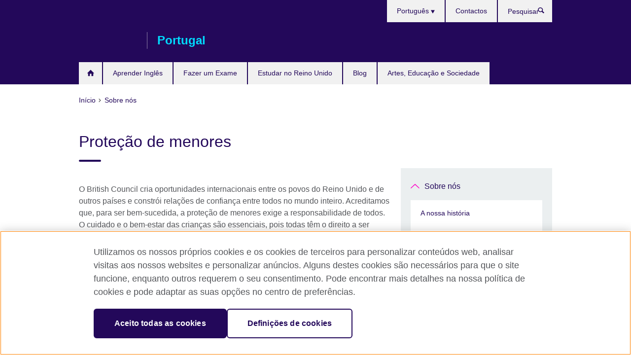

--- FILE ---
content_type: text/html; charset=utf-8
request_url: https://www.britishcouncil.pt/sobre/protecao-menores
body_size: 10330
content:
<!DOCTYPE html>
<html lang="pt"
      dir="ltr"
      class="ltr">
<head>
  <!--[if IE]><![endif]-->
<meta http-equiv="Content-Type" content="text/html; charset=utf-8" />
<script> dataLayer = [{"pageTitle":"Prote\u00e7\u00e3o de menores","pageCategory":"general_info"}] </script>
<!-- OneTrust Cookies Consent Notice start -->
    <script>window.dataLayer = window.dataLayer || []; function gtag(){dataLayer.push(arguments);} gtag("set", "developer_id.dNzMyY2", true); gtag("consent", "default", {"analytics_storage": "denied"}); gtag("consent", "default", {"ad_storage": "denied"}); gtag("consent", "default", {"ad_personalization": "denied"}); gtag("consent", "default", {"ad_user_data": "denied"});</script>
	<script src="https://cdn.cookielaw.org/scripttemplates/otSDKStub.js" data-document-language="true"
	type="text/javascript" charset="UTF-8" data-domain-script="f4a8092b-8efd-4620-8766-88710d472242"></script>
	<script type="text/javascript">
	function OptanonWrapper() { }
	</script><!-- OneTrust Cookies Consent Notice end --><!-- Google Tag Manager -->
<script>
  (function (w,d,s,l,i) {
w[l] = w[l]||[];w[l].push({'gtm.start':new Date().getTime(),event:'gtm.js'});var f = d.getElementsByTagName(s)[0],j = d.createElement(s),dl = l != 'dataLayer' ? '&l=' + l : '';j.async = true;j.src = '//www.googletagmanager.com/gtm.js?id=' + i + dl;f.parentNode.insertBefore(j,f);})(window,document,'script','dataLayer','GTM-CM5N');
</script>
<!-- End Google Tag Manager -->
<meta name="WT.sp" content="Portugal" />
<link href="https://www.britishcouncil.pt/sobre/protecao-menores" rel="alternate"  hreflang="x-default" /><link href="https://www.britishcouncil.pt/sobre/protecao-menores" rel="alternate" hreflang="pt-PT" />
<link href="https://www.britishcouncil.pt/en/about/child-protection" rel="alternate" hreflang="en-PT" />
<meta property="og:image" content="https://www.britishcouncil.pt/sites/default/files/_solas_banners_1.png" />
<link rel="shortcut icon" href="https://www.britishcouncil.pt/profiles/solas2/themes/solas_ui/favicon.ico" type="image/vnd.microsoft.icon" />
<meta name="description" content="Consideramos que o cuidado e o bem-estar das crianças são fundamentais e que todas as crianças têm o direito a ser protegidas de todo o tipo de maus-tratos e abusos." />
<link rel="canonical" href="https://www.britishcouncil.pt/sobre/protecao-menores" />
<meta name="twitter:dnt" content="on" />
  <title>Proteção de menores | British Council</title>
  <meta http-equiv="X-UA-Compatible" content="IE=edge">
  <meta name="HandheldFriendly" content="True">
  <meta name="MobileOptimized" content="320">
  <meta name="viewport" content="width=device-width, initial-scale=1.0">
  <!-- iOS -->
  <link rel="apple-touch-icon" sizes="76x76"
        href="/profiles/solas2/themes/solas_ui/favicons/touch-icon-ipad.png">
  <link rel="apple-touch-icon" sizes="180x180"
        href="/profiles/solas2/themes/solas_ui/favicons/apple-touch-icon.png">
  <!-- Safari -->
  <link rel="mask-icon" color="#23085a"
        href="/profiles/solas2/themes/solas_ui/favicons/safari-pinned-tab.svg">
  <!-- Android -->
  <link rel="shortcut icon" sizes="192x192"
        href="/profiles/solas2/themes/solas_ui/favicons/android-chrome-192x192.png">
  <!-- Microsoft -->
  <meta name="msapplication-TileColor" content="#23085a">
  <meta name="msapplication-config" content="/favicons/browserconfig.xml">
  <meta name="theme-color" content="#ffffff">
  <meta http-equiv="cleartype" content="on">
  <link type="text/css" rel="stylesheet" href="/sites/default/files/advagg_css/css__gUwrWmDSCYDpNT-ZgT90lg3qnBO5bhMRTuszI3FZdGE__NddIO3YqwbFuLJ1SpObv95pgccLJqWX0xe4khRt6KhE__zZL1cRrSZdZo5ZncA6ys6YYm6ABJIlkU5Y7jNJc8soc.css" media="all" />
<link type="text/css" rel="stylesheet" href="https://sui.britishcouncil.org/2.1.0/css/bc-theme.css" media="all" />
<link type="text/css" rel="stylesheet" href="/sites/default/files/advagg_css/css__Qm_FGKabSabE_jWivk8Psan4sj7vWDhUfhV-yIWJQts__pPIAwEbg4s8bg9Cd5Pyut31kpi25dPreoMgRIIzILiE__zZL1cRrSZdZo5ZncA6ys6YYm6ABJIlkU5Y7jNJc8soc.css" media="all" />
  <script src="/sites/default/files/advagg_js/js__XKqiBvZcB9K0EtZgl_-1bz5LyPEH_u8ah8XcuScspq8__2YujpmtfV0cviqjpUJ84wujhW7ha_JqiXl85CalCQYI__zZL1cRrSZdZo5ZncA6ys6YYm6ABJIlkU5Y7jNJc8soc.js"></script>
<script src="/sites/default/files/advagg_js/js__eYiAm2GBf9Pa-kUJgRFgh9_ZW8m1oBIZfMIxZijeUxE__--6VVGcRgUtQnZAJlJTHVEjtioA1otSZE34ubE_QiMo__zZL1cRrSZdZo5ZncA6ys6YYm6ABJIlkU5Y7jNJc8soc.js"></script>
<script src="/sites/default/files/advagg_js/js__oC8AbQwYoZ89vs9HSfxHMKF0MrBQknufLpVnOAdBq4M__QtNEuQKpa6Tik0G3OrkfFrfugeW7jlXO2DiLXHvn1SQ__zZL1cRrSZdZo5ZncA6ys6YYm6ABJIlkU5Y7jNJc8soc.js"></script>
<script src="/sites/default/files/advagg_js/js__wRlYfEmJm6hjfvuapzq0pNOWP4LXmYMTM_tG7fZ_Bso__BsaKROlqVoH1U-25O4BHSOvj0FOd9mpaW6cDEgy8HfE__zZL1cRrSZdZo5ZncA6ys6YYm6ABJIlkU5Y7jNJc8soc.js"></script>
<script src="/sites/default/files/advagg_js/js__8P-A628TjkVaWCsCKOrzna9OCN-rc39C6C5trp5RFPc__D6lH7qBKCon04HbHf8blti--3zoDsh24nnLyNcZuprw__zZL1cRrSZdZo5ZncA6ys6YYm6ABJIlkU5Y7jNJc8soc.js"></script>
<script>
<!--//--><![CDATA[//><!--
jQuery.extend(Drupal.settings, {"basePath":"\/","pathPrefix":"","setHasJsCookie":0,"ajaxPageState":{"theme":"solas_ui","theme_token":"60Ui1j7EIFMzz2PRiNgH35Um96-N5n9GykGvtqxe7hk","css":{"modules\/system\/system.base.css":1,"modules\/field\/theme\/field.css":1,"profiles\/solas2\/modules\/contrib\/gathercontent\/css\/gathercontent_style.css":1,"modules\/node\/node.css":1,"profiles\/solas2\/modules\/contrib\/relation_add\/relation_add.css":1,"profiles\/solas2\/modules\/custom\/webtrends_simple\/webtrends_data_display\/css\/webtrends_data_display.css":1,"profiles\/solas2\/modules\/contrib\/views\/css\/views.css":1,"https:\/\/sui.britishcouncil.org\/2.1.0\/css\/bc-theme.css":1,"profiles\/solas2\/modules\/contrib\/ctools\/css\/ctools.css":1,"profiles\/solas2\/modules\/custom\/solas_admin\/solas_admin_menu\/solas_admin_menu.css":1,"modules\/locale\/locale.css":1,"public:\/\/rrssb\/rrssb.5c587bef.css":1,"profiles\/solas2\/libraries\/rrssb-plus\/css\/rrssb.css":1,"profiles\/solas2\/themes\/solas_ui\/css\/solas-ui-overrides.css":1,"profiles\/solas2\/themes\/solas_ui\/css\/solas-ui-widgets.css":1,"profiles\/solas2\/themes\/solas_ui\/css\/solas-ui-admin.css":1,"profiles\/solas2\/themes\/solas_ui\/css\/solas-ui-integration.css":1},"js":{"https:\/\/sui.britishcouncil.org\/2.1.0\/scripts\/main.js":1,"profiles\/solas2\/themes\/solas_ui\/js\/init.js":1,"profiles\/solas2\/themes\/solas_ui\/js\/ajax.js":1,"profiles\/solas2\/themes\/solas_ui\/js\/listings.js":1,"profiles\/solas2\/themes\/solas_ui\/js\/filters.js":1,"profiles\/solas2\/themes\/solas_ui\/js\/forms.js":1,"profiles\/solas2\/themes\/solas_ui\/js\/maps.js":1,"profiles\/solas2\/themes\/solas_ui\/js\/bookeo.js":1,"profiles\/solas2\/themes\/solas_ui\/js\/icon-insertion.js":1,"profiles\/solas2\/themes\/solas_ui\/js\/libs\/jquery.validate.min.js":1,"profiles\/solas2\/themes\/solas_ui\/js\/menus.js":1,"profiles\/solas2\/themes\/bootstrap\/js\/bootstrap.js":1,"profiles\/solas2\/modules\/contrib\/jquery_update\/replace\/jquery\/1.8\/jquery.min.js":1,"misc\/jquery-extend-3.4.0.js":1,"misc\/jquery-html-prefilter-3.5.0-backport.js":1,"misc\/jquery.once.js":1,"misc\/drupal.js":1,"misc\/form-single-submit.js":1,"profiles\/solas2\/modules\/contrib\/entityreference\/js\/entityreference.js":1,"profiles\/solas2\/modules\/features\/solas_ct_event\/js\/solas_ct_event.js":1,"profiles\/solas2\/modules\/custom\/solas_field_formatters\/solas_ff_exams_widget\/js\/solas_ff_exams_widget.js":1,"profiles\/solas2\/modules\/custom\/webtrends_simple\/webtrends_data_display\/js\/webtrends_data_display.js":1,"public:\/\/languages\/pt_KSVJFoCo9yaSnzRdiKCrueyCUBDdV3L-3AN3AiFVLGM.js":1,"profiles\/solas2\/modules\/contrib\/field_group\/field_group.js":1,"profiles\/solas2\/modules\/contrib\/rrssb\/rrssb.init.js":1,"profiles\/solas2\/libraries\/rrssb-plus\/js\/rrssb.min.js":1}},"better_exposed_filters":{"views":{"solas_news_alerts":{"displays":{"news_alert":{"filters":[]}}},"promos_test_revs":{"displays":{"block":{"filters":[]}}},"promo_sbar_revs":{"displays":{"block":{"filters":[]}}},"partners":{"displays":{"partners_block":{"filters":[]}}}}},"addSuiIcons":{"accessibility_text":"Opens in a new tab or window."},"urlIsAjaxTrusted":{"\/search":true},"googleMapsApi":{"key":"AIzaSyCaot_vEl5pGDJ35FbtR19srhUErCdgR9k"},"field_group":{"div":"full"},"isFront":false,"rrssb":{"size":"","shrink":"","regrow":"","minRows":"","maxRows":"","prefixReserve":"","prefixHide":"","alignRight":0},"solas_ct_webform":{"serverMaxFileSize":67108864,"currentTheme":"solas_ui"},"password":{"strengthTitle":"Password compliance:"},"type":"setting","bootstrap":{"anchorsFix":"0","anchorsSmoothScrolling":"0","formHasError":1,"popoverEnabled":"0","popoverOptions":{"animation":1,"html":0,"placement":"right","selector":"","trigger":"click","triggerAutoclose":1,"title":"","content":"","delay":0,"container":"body"},"tooltipEnabled":"0","tooltipOptions":{"animation":1,"html":0,"placement":"auto left","selector":"","trigger":"hover focus","delay":0,"container":"body"}}});
//--><!]]>
</script>

<script>(window.BOOMR_mq=window.BOOMR_mq||[]).push(["addVar",{"rua.upush":"false","rua.cpush":"false","rua.upre":"false","rua.cpre":"false","rua.uprl":"false","rua.cprl":"false","rua.cprf":"false","rua.trans":"","rua.cook":"false","rua.ims":"false","rua.ufprl":"false","rua.cfprl":"false","rua.isuxp":"false","rua.texp":"norulematch","rua.ceh":"false","rua.ueh":"false","rua.ieh.st":"0"}]);</script>
                              <script>!function(e){var n="https://s.go-mpulse.net/boomerang/";if("False"=="True")e.BOOMR_config=e.BOOMR_config||{},e.BOOMR_config.PageParams=e.BOOMR_config.PageParams||{},e.BOOMR_config.PageParams.pci=!0,n="https://s2.go-mpulse.net/boomerang/";if(window.BOOMR_API_key="GFYB7-E28QN-UXTEV-T9AT2-PFUUJ",function(){function e(){if(!o){var e=document.createElement("script");e.id="boomr-scr-as",e.src=window.BOOMR.url,e.async=!0,i.parentNode.appendChild(e),o=!0}}function t(e){o=!0;var n,t,a,r,d=document,O=window;if(window.BOOMR.snippetMethod=e?"if":"i",t=function(e,n){var t=d.createElement("script");t.id=n||"boomr-if-as",t.src=window.BOOMR.url,BOOMR_lstart=(new Date).getTime(),e=e||d.body,e.appendChild(t)},!window.addEventListener&&window.attachEvent&&navigator.userAgent.match(/MSIE [67]\./))return window.BOOMR.snippetMethod="s",void t(i.parentNode,"boomr-async");a=document.createElement("IFRAME"),a.src="about:blank",a.title="",a.role="presentation",a.loading="eager",r=(a.frameElement||a).style,r.width=0,r.height=0,r.border=0,r.display="none",i.parentNode.appendChild(a);try{O=a.contentWindow,d=O.document.open()}catch(_){n=document.domain,a.src="javascript:var d=document.open();d.domain='"+n+"';void(0);",O=a.contentWindow,d=O.document.open()}if(n)d._boomrl=function(){this.domain=n,t()},d.write("<bo"+"dy onload='document._boomrl();'>");else if(O._boomrl=function(){t()},O.addEventListener)O.addEventListener("load",O._boomrl,!1);else if(O.attachEvent)O.attachEvent("onload",O._boomrl);d.close()}function a(e){window.BOOMR_onload=e&&e.timeStamp||(new Date).getTime()}if(!window.BOOMR||!window.BOOMR.version&&!window.BOOMR.snippetExecuted){window.BOOMR=window.BOOMR||{},window.BOOMR.snippetStart=(new Date).getTime(),window.BOOMR.snippetExecuted=!0,window.BOOMR.snippetVersion=12,window.BOOMR.url=n+"GFYB7-E28QN-UXTEV-T9AT2-PFUUJ";var i=document.currentScript||document.getElementsByTagName("script")[0],o=!1,r=document.createElement("link");if(r.relList&&"function"==typeof r.relList.supports&&r.relList.supports("preload")&&"as"in r)window.BOOMR.snippetMethod="p",r.href=window.BOOMR.url,r.rel="preload",r.as="script",r.addEventListener("load",e),r.addEventListener("error",function(){t(!0)}),setTimeout(function(){if(!o)t(!0)},3e3),BOOMR_lstart=(new Date).getTime(),i.parentNode.appendChild(r);else t(!1);if(window.addEventListener)window.addEventListener("load",a,!1);else if(window.attachEvent)window.attachEvent("onload",a)}}(),"".length>0)if(e&&"performance"in e&&e.performance&&"function"==typeof e.performance.setResourceTimingBufferSize)e.performance.setResourceTimingBufferSize();!function(){if(BOOMR=e.BOOMR||{},BOOMR.plugins=BOOMR.plugins||{},!BOOMR.plugins.AK){var n=""=="true"?1:0,t="",a="aolimnixzvm2w2l6r2na-f-0833b8c7e-clientnsv4-s.akamaihd.net",i="false"=="true"?2:1,o={"ak.v":"39","ak.cp":"35045","ak.ai":parseInt("251977",10),"ak.ol":"0","ak.cr":8,"ak.ipv":4,"ak.proto":"h2","ak.rid":"3d62585","ak.r":38938,"ak.a2":n,"ak.m":"b","ak.n":"essl","ak.bpcip":"3.150.134.0","ak.cport":43232,"ak.gh":"23.55.170.138","ak.quicv":"","ak.tlsv":"tls1.3","ak.0rtt":"","ak.0rtt.ed":"","ak.csrc":"-","ak.acc":"","ak.t":"1769901722","ak.ak":"hOBiQwZUYzCg5VSAfCLimQ==ygMIsqk7eW3Zd9LwghfMTIo4roMQr9ajxYJOV/t9NYlGvpX68uu9shr6pVgCX5L7x48OFLYshWKzTPAt4ah2q1ExZvnkx/rTpDRNatJw6EZ6g3wLpO/mUr+gx1qM6UScZP5Vafq4oE6NgPSDCL9uzhQyR73rQfmnKz/Ei8ZLP9CAE0nTgpfzGsbKy/lzTp+BF7F2c1kY4Yjo2J8ZCkohM5RtIpETQAH0d7X2x210d0/vO2ZHUM8TIN8I6ZgA99uMm51tdjKPr3/hpWDVlf5KDidv/3VcfyTxtPIRy0XkWR3MF+U8ruXoVGXz0oUK8v4pwzyLPzLvubEly3pVqo2w1ZIto4lc5bF/QCBeLjGXY85j14CkRt0Q9Rb3cD01ecqvNochSYN2D11+XeiJSV7Mr0dKB/NKH4IDZjhx8VBEZU8=","ak.pv":"656","ak.dpoabenc":"","ak.tf":i};if(""!==t)o["ak.ruds"]=t;var r={i:!1,av:function(n){var t="http.initiator";if(n&&(!n[t]||"spa_hard"===n[t]))o["ak.feo"]=void 0!==e.aFeoApplied?1:0,BOOMR.addVar(o)},rv:function(){var e=["ak.bpcip","ak.cport","ak.cr","ak.csrc","ak.gh","ak.ipv","ak.m","ak.n","ak.ol","ak.proto","ak.quicv","ak.tlsv","ak.0rtt","ak.0rtt.ed","ak.r","ak.acc","ak.t","ak.tf"];BOOMR.removeVar(e)}};BOOMR.plugins.AK={akVars:o,akDNSPreFetchDomain:a,init:function(){if(!r.i){var e=BOOMR.subscribe;e("before_beacon",r.av,null,null),e("onbeacon",r.rv,null,null),r.i=!0}return this},is_complete:function(){return!0}}}}()}(window);</script></head>
<body
  class="page-node-123 node-type-general-info i18n-pt" >
  <!-- Google Tag Manager -->
<noscript>
<iframe src="//www.googletagmanager.com/ns.html?id=GTM-CM5N&pageTitle=Prote%C3%A7%C3%A3o%20de%20menores&pageCategory=general_info" height="0" width="0" style="display:none;visibility:hidden"></iframe>
</noscript>
<!-- End Google Tag Manager -->
  <div id="skip-link">
    <a href="#main-content"
       class="element-invisible element-focusable">Passar ao conteúdo</a>
  </div>
<header role="banner" class="navbar bc-navbar-default bc-navbar-has-support-area">
  <div class="container">
    <h2 class="navbar-header">
      <div class="navbar-brand">
                  <a class="bc-brand-logo"
             href="/">British Council</a>
                                          <span class="bc-brand-slogan">Portugal</span>
              </div>
    </h2>

          <div class="bc-btn-navbar-group" role="group" aria-label="navbar-group">
        <button type="button" class="btn btn-default bc-menu-toggle" data-target=".mega-menu .navbar-nav">
          Menu          <div class="menu-icon">
            <span></span>
            <span></span>
            <span></span>
            <span></span>
          </div>
        </button>
      </div>
    
          <nav role="navigation" class="mega-menu">
                  <ul class="nav navbar-nav bc-primary-nav bc-navbar-nav-has-home-icon"><li class="first leaf"><a href="/" title="">Inicio</a></li>
<li class="expanded"><a href="/ingles">Aprender Inglês</a><ul class="dropdown-menu"><li class="first leaf"><a href="/ingles/cursos-criancas-jovens">Cursos de inglês para crianças e jovens</a></li>
<li class="leaf"><a href="/ingles/cursos-criancas-jovens/pascoa" title="">Inglês na Páscoa (4-17 anos)</a></li>
<li class="collapsed"><a href="/ingles/cursos-adultos">Cursos de inglês para adultos</a></li>
<li class="last leaf"><a href="/ingles/corporate-solutions">Soluções de Inglês Corporativo</a></li>
</ul></li>
<li class="expanded"><a href="/exame">Fazer um Exame</a><ul class="dropdown-menu"><li class="first collapsed"><a href="/exame/ielts">Faça o IELTS com o British Council</a></li>
<li class="leaf"><a href="/exame/ielts/vistos-imigracao-reino-unido">Exames IELTS para vistos e imigração para o Reino Unido</a></li>
<li class="collapsed"><a href="/exame/escolas-instituicoes/avaliacao-ingles-escolas" title="">Avaliação de inglês para escolas</a></li>
<li class="collapsed"><a href="/exame/porque">Porquê fazer um exame com o British Council?</a></li>
<li class="collapsed"><a href="/exame/escolas-instituicoes">Informação para escolas e instituições</a></li>
<li class="last leaf"><a href="/exame/niveis-de-ingles-e-qecrl">Níveis de Inglês e QECRL</a></li>
</ul></li>
<li class="collapsed"><a href="/estudar-reino-unido">Estudar no Reino Unido</a></li>
<li class="collapsed"><a href="/blog">Blog</a></li>
<li class="last expanded"><a href="/atividades">Artes, Educação e Sociedade</a><ul class="dropdown-menu"><li class="first collapsed"><a href="/atividades/artes">O que fazemos nas Artes e Indústrias Criativas</a></li>
<li class="collapsed"><a href="/atividades/educacao-sociedade">O que fazemos nas áreas de educação, ciência e sociedade</a></li>
<li class="leaf"><a href="/atividades/eunic-and-british-council">EUNIC e o British Council</a></li>
<li class="last leaf"><a href="/atividades/ciencia/euraxess">Euraxess</a></li>
</ul></li>
</ul>                          <ul class="bc-navbar-support">
                          <li class="hidden-xs hidden-sm">
                <nav>
                  
  <div class="sr-only">Escolha a língua</div>

<ul class="nav navbar-nav bc-navbar-lang-switcher">
  <li class="dropdown">
    <a href="#" class="bc-dropdown-toggle">
      Português      <svg class="bc-svg bc-svg-down-dir" aria-hidden="true">
  <use xlink:href="#icon-down-dir"></use>
</svg>
    </a>
    <div class="item-list"><ul class="dropdown-menu"><li class="list-item-class active first"><a href="/sobre/protecao-menores" class="active">Português</a></li>
<li class="list-item-class last"><a href="/en/about/child-protection">English</a></li>
</ul></div>  </li>
</ul>
                </nav>
              </li>
                                                  <li>
                <ul class="nav navbar-nav"><li class="first last leaf"><a href="/sobre/contacte">Contactos</a></li>
</ul>              </li>
                                      <li>
                <a data-target=".bc-navbar-search" class="bc-btn-search bc-search-toggle">
                  <svg class="bc-svg bc-svg-search" aria-hidden="true">
  <use xlink:href="#icon-search"></use>
</svg>
                  Show search                </a>
                <div class="bc-navbar-search">
                  

<form action="/search" method="get" id="views-exposed-form-elastic-search-search-blk" accept-charset="UTF-8"><div>
<div class="input-group">
            <label class="sr-only" for="edit-search-api-views-fulltext">
        Pesquisar      </label>
        <div class="form-item-search-api-views-fulltext form-group">
 <input placeholder="Pesquisar" class="form-control form-text" type="text" id="edit-search-api-views-fulltext" name="search_api_views_fulltext" value="" size="30" maxlength="128" />
</div>
    <span class="input-group-btn">
    <button type="submit" id="edit-submit-elastic-search" name="" value="Pesquisar" class="btn btn-primary form-submit form-submit">Pesquisar</button>
  </span>
</div>
</div></form>                  <a href="#navbar-search-form" class="bc-btn-close bc-search-toggle" data-target=".bc-navbar-search">
                    <svg class="bc-svg bc-svg-cross" aria-hidden="true">
  <use xlink:href="#icon-cross"></use>
</svg>
                    Close search                  </a>
                </div>
              </li>
                                      <li class="hidden-md hidden-lg">
                
  <div class="sr-only">Escolha a língua</div>

<ul class="nav navbar-nav bc-navbar-lang-switcher">
  <li class="dropdown">
    <a href="#" class="bc-dropdown-toggle">
      Português      <svg class="bc-svg bc-svg-down-dir" aria-hidden="true">
  <use xlink:href="#icon-down-dir"></use>
</svg>
    </a>
    <div class="item-list"><ul class="dropdown-menu"><li class="list-item-class active first"><a href="/sobre/protecao-menores" class="active">Português</a></li>
<li class="list-item-class last"><a href="/en/about/child-protection">English</a></li>
</ul></div>  </li>
</ul>
              </li>
                      </ul>
              </nav>
    
      </div>
</header>


<div class="main-container container">

  
  
        
  
  
      <ol vocab="https://schema.org/" typeof="BreadcrumbList" class="breadcrumb"><li property="itemListElement" typeof="ListItem"><a href="/" property="item" typeof="WebPage"><span property="name">Início</span></a><meta property="position" content="1"></li><li property="itemListElement" typeof="ListItem"><a href="/sobre" property="item" typeof="WebPage"><span property="name">Sobre nós</span></a><meta property="position" content="2"></li></ol>  
      <div class="page-header">
      <div class="row">
        <div class="col-xs-12 col-md-8">
                    <h1>Proteção de menores</h1>
                  </div>
      </div>
    </div>
  
      <div class="row bc-context-nav">
      <div class="col-xs-12 hidden-md hidden-lg">
        

<div class="bc-btn-secondary-nav-group" role="group" aria-label="navbar-group">
  <button type="button" class="btn btn-default bc-menu-toggle" data-target=".bc-nav-subnav">
    Nesta secção    <div class="menu-icon">
      <span></span>
      <span></span>
      <span></span>
      <span></span>
    </div>
  </button>
</div>


<nav class="bc-nav-subnav">
        <div class="bc-nav-title">
    <a href="/sobre" class="active-trail">Sobre nós</a>  </div>
    <ul class="nav"><li class="first leaf menu-mlid-7584"><a href="/sobre/historia">A nossa história</a></li>
<li class="leaf active-trail active menu-mlid-1890 active"><a href="/sobre/protecao-menores" title="" class="active-trail active-trail active-trail active">Proteção de menores</a></li>
<li class="collapsed menu-mlid-3155"><a href="/sobre/igualdade-oportunidades" title="">Diversidade e igualdade de oportunidades</a></li>
<li class="leaf menu-mlid-3110"><a href="/sobre/empregos">Oportunidades de emprego</a></li>
<li class="leaf menu-mlid-7183"><a href="/blog" title="">O Blog</a></li>
<li class="leaf menu-mlid-1879"><a href="/sobre/contacte" title="">Contacte-nos</a></li>
<li class="leaf menu-mlid-1896"><a href="https://www.britishcouncil.org/work/affiliate?%20country=pt&amp;__hstc=228864131.132cf196725b53d47b0732aa5492b967.1696870080870.1699535231928.1699555043525.72&amp;__hssc=228864131.60.1699555043525&amp;__hsfp=1407598231&amp;_gl=1*16mg3w4*_ga*MTA5MzczODEzOC4xNjk2ODcwMDc1*_" title="">English Online Affiliate Marketing</a></li>
<li class="last leaf menu-mlid-9128"><a href="/imprensa">Sala de imprensa</a></li>
</ul></nav>
      </div>
    </div>
  
  
  <div class="row">
    
    <section role="main" class="col-xs-12 col-md-8">
      <a id="main-content"></a>

      
            
  




<!--Field name: field_generic_media-->
  <figure class="bc-item"><figure class="bc-media-detail">
  
<!--Field name: field_image-->
  <img class="img-responsive bc-landscape lazyload blur-up" width="630" height="354" alt="" src="https://www.britishcouncil.pt/sites/default/files/styles/bc-landscape-100x56/public/_solas_banners_1.png?itok=65Ev6LRQ" data-sizes="auto" data-srcset="https://www.britishcouncil.pt/sites/default/files/styles/bc-landscape-270x152/public/_solas_banners_1.png?itok=m4Yk_X9- 270w, https://www.britishcouncil.pt/sites/default/files/styles/bc-landscape-300x169/public/_solas_banners_1.png?itok=iP5YdyyB 300w, https://www.britishcouncil.pt/sites/default/files/styles/bc-landscape-630x354/public/_solas_banners_1.png?itok=zzbpRdg3 630w, https://www.britishcouncil.pt/sites/default/files/styles/bc-landscape-800x450/public/_solas_banners_1.png?itok=TwNvUIZR 800w, https://www.britishcouncil.pt/sites/default/files/styles/bc-landscape-950x534/public/_solas_banners_1.png?itok=FdNJ428Z 950w, https://www.britishcouncil.pt/sites/default/files/styles/bc-landscape-1280x720/public/_solas_banners_1.png?itok=spxMtbuJ 1280w, https://www.britishcouncil.pt/sites/default/files/styles/bc-landscape-1440x810/public/_solas_banners_1.png?itok=hAaIYF6e 1440w" />  </figure>
</figure>

<div><!--Field name: body-->
  <div class="bc-body-text"><p>O British Council cria oportunidades internacionais entre os povos do Reino Unido e de outros países e constrói relações de confiança entre todos no mundo inteiro. Acreditamos que, para ser bem-sucedida, a proteção de menores exige a responsabilidade de todos. O cuidado e o bem-estar das crianças são essenciais, pois todas têm o direito a ser protegidas de todo o tipo de maus-tratos e abusos. </p>
<p>O British Council considera que temos o dever fundamental de cuidar de todas as crianças com quem contactamos, incluindo protegê-las de qualquer abuso. Fazemo-lo em concordância com as leis britânicas de proteção de menores e as leis em vigor nos países em que trabalhamos, e ainda em conformidade com a Convenção sobre os Direitos da Criança (CDR) da ONU, de 1989.</p>
<p>O British Council define criança como todo o ser humano que ainda não atingiu os 18 anos (CDR 1989), independentemente de o país em que a criança vive ou o seu país natal conferirem a maioridade mais cedo.  </p>
<p>Esta política é obrigatória para os colaboradores do British Council em todo o mundo. Inclui pessoas contratadas ou voluntárias, em regime de tempo parcial ou tempo inteiro, bem como pessoal diretamente contratado, administradores, adjudicatários, colaboradores externos, consultores, voluntários, estagiários e qualquer pessoa que trabalhe em nome do British Council. </p>
<h3>O BRITISH COUNCIL ESTÁ EMPENHADO EM:</h3>
<ul>
<li>valorizar, respeitar e ouvir as crianças;</li>
<li>contratar colaboradores criteriosamente, fazendo as confirmações  necessárias</li>
<li>adotar procedimentos e sistemas de proteção de menores entre os colaboradores</li>
<li>adotar uma visão comum sobre proteção de menores e refleti-la na organização e prática dos colaboradores</li>
<li>partilhar informação sobre proteção de menores e boas práticas com colaboradores, crianças e pais</li>
<li>partilhar informações que suscitem preocupação com as entidades competentes e envolver em conformidade pais e crianças </li>
<li>fazer uma gestão eficaz junto dos colaboradores através de supervisão, apoio e formação.</li>
</ul>
<p>Temos disponíveis os recursos adequados para implementar esta política e fazer com que ela seja divulgada e compreendida. </p>
<p>O British Council fará anualmente uma revisão desta política, tendo em conta atualizações reguladoras e legais e a melhoria da prática.</p>
<p>Se tiver alguma dúvida em relação a proteção de menores, por favor <a href="mailto:secretaria.lisboa@pt.britishcouncil.org">contacte-nos</a>.</p></div>

<!--Field name: field_generic_multi_media-->
  <figure class="bc-media-detail">
  
<!--Field name: field_image-->
  <img class="img-responsive bc-landscape lazyload blur-up" width="630" height="354" alt="Keeping Children Safe organisation" src="https://www.britishcouncil.pt/sites/default/files/styles/bc-landscape-100x56/public/kcs-symbol.png?itok=9NHQznon" data-sizes="auto" data-srcset="https://www.britishcouncil.pt/sites/default/files/styles/bc-landscape-270x152/public/kcs-symbol.png?itok=D-NcCE_2 270w, https://www.britishcouncil.pt/sites/default/files/styles/bc-landscape-300x169/public/kcs-symbol.png?itok=VJNeIm-W 300w, https://www.britishcouncil.pt/sites/default/files/styles/bc-landscape-630x354/public/kcs-symbol.png?itok=enXVUQ0w 630w, https://www.britishcouncil.pt/sites/default/files/styles/bc-landscape-800x450/public/kcs-symbol.png?itok=lSNH7Nnl 800w, https://www.britishcouncil.pt/sites/default/files/styles/bc-landscape-950x534/public/kcs-symbol.png?itok=hGNnQHkC 950w, https://www.britishcouncil.pt/sites/default/files/styles/bc-landscape-1280x720/public/kcs-symbol.png?itok=vjNPfA2e 1280w, https://www.britishcouncil.pt/sites/default/files/styles/bc-landscape-1440x810/public/kcs-symbol.png?itok=4mBh5EWQ 1440w" />  </figure>
<!--Field name: field_general_info_bottom_body-->
  <span class="bc-body-text"><p>Keeping Children Safe trabalha com organizações para:</p>
<ul>
<li>Proteger todas as crianças de exploração, abusos e violações dos direitos humanos</li>
<li>Promover a utilização e avaliação dos padrões internacionais de proteção de menores</li>
<li>Ajudar organizações a planear e manter a segurança das crianças</li>
<li>Encorajar as organizações a assumirem um compromisso global para garantir que os seus funcionários, centros de ensino e programas não prejudicam as crianças.</li>
</ul>
<p><strong>Como é que este compromisso é avaliado?</strong></p>
<p>Em 2015, o British Council conseguiu a Children Safe Level 1 Certification depois de uma auditoria realizada por uma entidade externa. O mesmo certifica que as nossas medidas de segurança de menores são “adequadas” e reconhece oficialmente que temos em prática um quadro abrangente que satisfaz as normas para protegermos menores do perigo e caso ocorram problemas  conseguimos responder adequadamente. </p>
<p>Demonstra que o British Council esforça-se ao máximo para conseguir um ambiente seguro para as crianças e que todas as nossas atividades englobam a segurança das crianças.  É um grande desafio mas o impacto e benefício para as crianças nas nossas atividades são enormes.</p></span>
</div>




<div class="rrssb"><div class="rrssb-prefix">Partilhar</div><ul class="rrssb-buttons"><li class="rrssb-email"><a href="mailto:?subject=Prote%C3%A7%C3%A3o%20de%20menores&body=https%3A%2F%2Fwww.britishcouncil.pt%2Fsobre%2Fprotecao-menores" ><span class="rrssb-icon"></span><span class="rrssb-text">Email</span></a></li><li class="rrssb-facebook"><a href="https://www.facebook.com/sharer/sharer.php?u=https%3A%2F%2Fwww.britishcouncil.pt%2Fsobre%2Fprotecao-menores" class="popup"><span class="rrssb-icon"></span><span class="rrssb-text">Facebook</span></a></li><li class="rrssb-twitter"><a href="https://twitter.com/intent/tweet?text=Prote%C3%A7%C3%A3o%20de%20menores&url=https%3A%2F%2Fwww.britishcouncil.pt%2Fsobre%2Fprotecao-menores" class="popup"><span class="rrssb-icon"></span><span class="rrssb-text">Twitter</span></a></li><li class="rrssb-linkedin"><a href="https://www.linkedin.com/shareArticle?mini=true&url=https%3A%2F%2Fwww.britishcouncil.pt%2Fsobre%2Fprotecao-menores&title=Prote%C3%A7%C3%A3o%20de%20menores" class="popup"><span class="rrssb-icon"></span><span class="rrssb-text">Linkedin</span></a></li></ul></div>    </section>

          <section class="col-xs-12 col-md-4 bc-col-sidebar" role="complementary">
        
  

<div class="bc-btn-secondary-nav-group" role="group" aria-label="navbar-group">
  <button type="button" class="btn btn-default bc-menu-toggle" data-target=".bc-nav-subnav">
    Nesta secção    <div class="menu-icon">
      <span></span>
      <span></span>
      <span></span>
      <span></span>
    </div>
  </button>
</div>


<nav class="bc-nav-subnav">
        <div class="bc-nav-title">
    <a href="/sobre" class="active-trail">Sobre nós</a>  </div>
    <ul class="nav"><li class="first leaf menu-mlid-7584"><a href="/sobre/historia">A nossa história</a></li>
<li class="leaf active-trail active menu-mlid-1890 active"><a href="/sobre/protecao-menores" title="" class="active-trail active-trail active">Proteção de menores</a></li>
<li class="collapsed menu-mlid-3155"><a href="/sobre/igualdade-oportunidades" title="">Diversidade e igualdade de oportunidades</a></li>
<li class="leaf menu-mlid-3110"><a href="/sobre/empregos">Oportunidades de emprego</a></li>
<li class="leaf menu-mlid-7183"><a href="/blog" title="">O Blog</a></li>
<li class="leaf menu-mlid-1879"><a href="/sobre/contacte" title="">Contacte-nos</a></li>
<li class="leaf menu-mlid-1896"><a href="https://www.britishcouncil.org/work/affiliate?%20country=pt&amp;__hstc=228864131.132cf196725b53d47b0732aa5492b967.1696870080870.1699535231928.1699555043525.72&amp;__hssc=228864131.60.1699555043525&amp;__hsfp=1407598231&amp;_gl=1*16mg3w4*_ga*MTA5MzczODEzOC4xNjk2ODcwMDc1*_" title="">English Online Affiliate Marketing</a></li>
<li class="last leaf menu-mlid-9128"><a href="/imprensa">Sala de imprensa</a></li>
</ul></nav>


      </section>  <!-- /#sidebar-second -->
      </div>

  
  
</div>


<footer class="bc-footer">
  <div class="container">
    <div class="row">

              <div class="col-xs-12 col-md-9 col-lg-9">
                                <nav><ul class="bc-footer-nav"><li class="first expanded active-trail active"><a href="/sobre" class="active-trail">Sobre nós</a><ul><li class="first leaf"><a href="/sobre/historia">A nossa história</a></li>
<li class="leaf active-trail active active"><a href="/sobre/protecao-menores" title="" class="active-trail active-trail active-trail active-trail active">Proteção de menores</a></li>
<li class="collapsed"><a href="/sobre/igualdade-oportunidades" title="">Diversidade e igualdade de oportunidades</a></li>
<li class="leaf"><a href="/sobre/empregos">Oportunidades de emprego</a></li>
<li class="leaf"><a href="/blog" title="">O Blog</a></li>
<li class="leaf"><a href="/sobre/contacte" title="">Contacte-nos</a></li>
<li class="leaf"><a href="https://www.britishcouncil.org/work/affiliate?%20country=pt&amp;__hstc=228864131.132cf196725b53d47b0732aa5492b967.1696870080870.1699535231928.1699555043525.72&amp;__hssc=228864131.60.1699555043525&amp;__hsfp=1407598231&amp;_gl=1*16mg3w4*_ga*MTA5MzczODEzOC4xNjk2ODcwMDc1*_" title="">English Online Affiliate Marketing</a></li>
<li class="last leaf"><a href="/imprensa">Sala de imprensa</a></li>
</ul></li>
<li class="expanded"><a href="/ingles/escolas" title="">Os nossos centros</a><ul><li class="first leaf"><a href="/ingles/escolas/coimbra" title="">Cursos de inglês em Coimbra </a></li>
<li class="leaf"><a href="/telheiras-lumiar" title="">Cursos de inglês em Lisboa – Telheiras/Lumiar</a></li>
<li class="leaf"><a href="/ingles/escolas/miraflores" title="">Cursos de inglês em Miraflores</a></li>
<li class="leaf"><a href="/ingles/escolas/odivelasramada" title="">Cursos de inglês em Odivelas/Ramada</a></li>
<li class="leaf"><a href="/ingles/escolas/parede" title="">Cursos de inglês na Parede</a></li>
<li class="leaf"><a href="/ingles/escolas/porto" title="">Cursos de inglês no Porto</a></li>
<li class="last leaf"><a href="/ingles/escolas/foz-do-douro" title="">Cursos de inglês no Porto – Foz do Douro</a></li>
</ul></li>
<li class="expanded"><a href="/ingles" title="">Cursos de Inglês</a><ul><li class="first leaf"><a href="/ingles/cursos-adultos" title="">Cursos de inglês para adultos </a></li>
<li class="leaf"><a href="/ingles/cursos-preparacao-IELTS-Cambridge" title="">Cursos de inglês de preparação de exame</a></li>
<li class="leaf"><a href="/ingles/cursos-online" title="">Cursos de inglês online</a></li>
<li class="last leaf"><a href="/ingles/corporate-solutions" title="">Cursos de inglês para empresas</a></li>
</ul></li>
<li class="last expanded"><a href="/exame" title="">Exames de Inglês</a><ul><li class="first leaf"><a href="/exame/ielts" title="">IELTS</a></li>
<li class="last leaf"><a href="/torne-se-parceiro-do-british-council">Seja nosso parceiro</a></li>
</ul></li>
</ul></nav>
                                      </div>
      
              <div class="col-xs-12 col-md-3 col-lg-3">
                              <div class="h3 bc-social-media-title">Conecte-se</div><ul class="bc-social-media"><li class="first leaf"><a href="https://www.facebook.com/BritishCouncilPortugal" title="Opens in a new tab or window." target="_blank">Facebook <svg class="bc-svg bc-svg-popup"  aria-label="Opens in a new tab or window.">
  <use xlink:href="#icon-popup"></use>
</svg>
</a></li>
<li class="leaf"><a href="https://www.youtube.com/user/britishcouncilpt" title="Opens in a new tab or window." target="_blank">YouTube <svg class="bc-svg bc-svg-popup"  aria-label="Opens in a new tab or window.">
  <use xlink:href="#icon-popup"></use>
</svg>
</a></li>
<li class="leaf"><a href="https://www.instagram.com/britishcouncileurope/" title="Opens in a new tab or window." target="_blank">Instagram <svg class="bc-svg bc-svg-popup"  aria-label="Opens in a new tab or window.">
  <use xlink:href="#icon-popup"></use>
</svg>
</a></li>
<li class="last leaf"><a href="https://www.tiktok.com/@britishcouncilenglish" title="Opens in a new tab or window." target="_blank">TikTok <svg class="bc-svg bc-svg-popup"  aria-label="Opens in a new tab or window.">
  <use xlink:href="#icon-popup"></use>
</svg>
</a></li>
</ul>                  </div>
      
              <div class="col-xs-12 col-md-12 col-lg-12">
          <hr class="bc-footer-main-hr-lg">
                              <ul class="bc-site-links"><li class="first leaf"><a href="https://www.britishcouncil.org" title="">British Council global</a></li>
<li class="leaf"><a href="/terms" title="">Privacidade e termos de utilização</a></li>
<li class="leaf"><a href="/cookies" title="">Cookies</a></li>
<li class="last leaf"><a href="/sitemap" title="">Mapa do sítio</a></li>
</ul>                  </div>
      
    </div><!-- /row -->

          <div class="bc-copyright">
        

<div>&#169; 2026 British Council</div><p>The United Kingdom’s international organisation for cultural relations and educational opportunities. A registered charity: 209131 (England and Wales) SC037733 (Scotland)</p><p>British Council – Representação Permanente em Portugal. NIPC: 980430836.</p>      </div>
    
  </div>
</footer>
<script defer="defer" src="https://sui.britishcouncil.org/2.1.0/scripts/main.js"></script>
<script src="/sites/default/files/advagg_js/js__edkPe8YHVhDrSNMLE8TvABtIodwPC0x0-SxOTx4ycOY__irHHxZVVEENhvOG8NpxhyoW4QD6BbNNtRz5aDqJ7mQw__zZL1cRrSZdZo5ZncA6ys6YYm6ABJIlkU5Y7jNJc8soc.js"></script>
</body>
</html>
